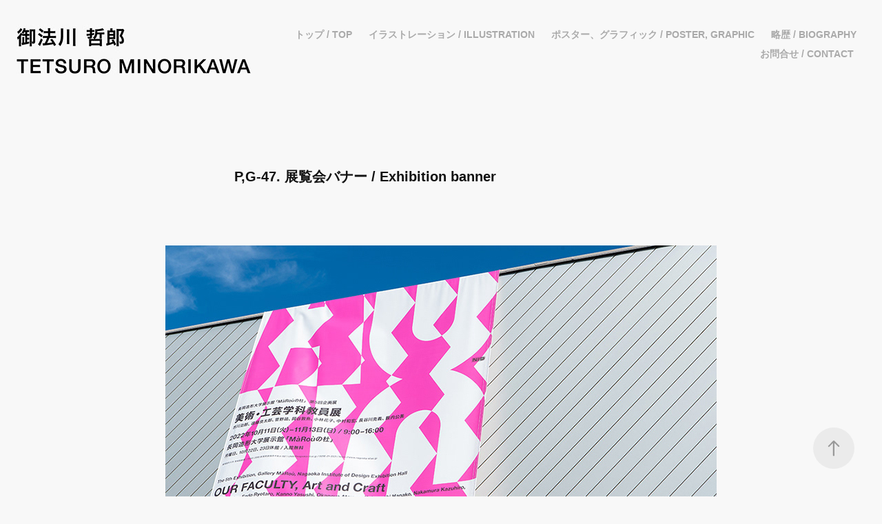

--- FILE ---
content_type: text/html; charset=utf-8
request_url: https://minorikawa.net/59-exhibition-banner-1
body_size: 4549
content:
<!DOCTYPE HTML>
<html lang="en-US">
<head>
  <meta charset="UTF-8" />
  <meta name="viewport" content="width=device-width, initial-scale=1" />
      <meta name="keywords"  content="イラストレーション,グラフィック,グラフィックデザイン,デザイン,Illustration,graphic,graphicdesign,design,イラストレーター,デザイナー,グラフィックデザイナー,illustrator,designer,graphicdesigner,美術,art,教育,education,大学,university,ポスター,poster,挿絵,装丁,装画,書籍,雑誌,小説,文学,cover illustration,book,novel,story,magazine,literature,展示,展覧会,exhibition,授業,class,冊子,booklet,ビエンナーレ,biennale,award,prize,金賞,国際,international" />
      <meta name="description"  content="書籍や雑誌のイラストレーション、ポスター、グラフィックの制作を行っています。
Illustrator, Graphic designer." />
      <meta name="twitter:card"  content="summary_large_image" />
      <meta name="twitter:site"  content="@AdobePortfolio" />
      <meta  property="og:title" content="御法川 哲郎　Tetsuro Minorikawa - P,G-47. 展覧会バナー / Exhibition banner" />
      <meta  property="og:description" content="書籍や雑誌のイラストレーション、ポスター、グラフィックの制作を行っています。
Illustrator, Graphic designer." />
      <meta  property="og:image" content="https://cdn.myportfolio.com/0582e65f-6e77-4509-830e-f8c9ce2429ea/733fca96-22fa-4160-b7d4-5032c960f2ee_rwc_0x0x400x400x400.jpg?h=77d7f57cc4efb1598cc87c7672ea2611" />
        <link rel="icon" href="https://cdn.myportfolio.com/0582e65f-6e77-4509-830e-f8c9ce2429ea/532b220e-135f-4da2-9b97-035e759e72ac_carw_1x1x32.jpg?h=11f7cd59689a759dfc273ddf93393916" />
        <link rel="apple-touch-icon" href="https://cdn.myportfolio.com/0582e65f-6e77-4509-830e-f8c9ce2429ea/8b3e9f76-4ddc-4179-933d-424bcea4fbbf_carw_1x1x180.jpg?h=f02fae91c1d3c5dbdbb6e261d22d5485" />
      <link rel="stylesheet" href="/dist/css/main.css" type="text/css" />
      <link rel="stylesheet" href="https://cdn.myportfolio.com/0582e65f-6e77-4509-830e-f8c9ce2429ea/fac5adc451f98294a844533ae01cdc4d1749634387.css?h=c4a6b8b0d3da060e5d5339f40c4a79bc" type="text/css" />
    <link rel="canonical" href="https://minorikawa.net/59-exhibition-banner-1" />
      <title>御法川 哲郎　Tetsuro Minorikawa - P,G-47. 展覧会バナー / Exhibition banner</title>
    <script type="text/javascript" src="//use.typekit.net/ik/[base64].js?cb=35f77bfb8b50944859ea3d3804e7194e7a3173fb" async onload="
    try {
      window.Typekit.load();
    } catch (e) {
      console.warn('Typekit not loaded.');
    }
    "></script>
</head>
  <body class="transition-enabled">  <div class='page-background-video page-background-video-with-panel'>
  </div>
  <div class="js-responsive-nav">
    <div class="responsive-nav has-social">
      <div class="close-responsive-click-area js-close-responsive-nav">
        <div class="close-responsive-button"></div>
      </div>
          <div class="nav-container">
            <nav data-hover-hint="nav">
      <div class="page-title">
        <a href="/sw-10-cover-illustration" >トップ / TOP</a>
      </div>
                <div class="gallery-title"><a href="/work" >イラストレーション / Illustration</a></div>
                <div class="gallery-title"><a href="/graphic" >ポスター、グラフィック / Poster, Graphic</a></div>
      <div class="page-title">
        <a href="/b-biography" >略歴 / BIOGRAPHY</a>
      </div>
      <div class="page-title">
        <a href="/contact" >お問合せ / CONTACT</a>
      </div>
                <div class="social pf-nav-social" data-hover-hint="navSocialIcons">
                  <ul>
                  </ul>
                </div>
            </nav>
          </div>
    </div>
  </div>
  <div class="site-wrap cfix js-site-wrap">
    <div class="site-container">
      <div class="site-content e2e-site-content">
        <header class="site-header">
          <div class="logo-container">
              <div class="logo-wrap" data-hover-hint="logo">
                    <div class="logo e2e-site-logo-text logo-image  ">
    <a href="/sw-10-cover-illustration" class="image-normal image-link">
      <img src="https://cdn.myportfolio.com/0582e65f-6e77-4509-830e-f8c9ce2429ea/c9698079-5f34-4804-bbe2-9aa54956361d_rwc_4x0x341x74x4096.jpg?h=4a53a8fa3d6c25f7a0ce71103c475a57" alt="哲郎 御法川">
    </a>
</div>
<div class="logo-secondary logo-secondary-text ">
    <span class="preserve-whitespace"></span>
</div>

              </div>
  <div class="hamburger-click-area js-hamburger">
    <div class="hamburger">
      <i></i>
      <i></i>
      <i></i>
    </div>
  </div>
          </div>
              <div class="nav-container">
                <nav data-hover-hint="nav">
      <div class="page-title">
        <a href="/sw-10-cover-illustration" >トップ / TOP</a>
      </div>
                <div class="gallery-title"><a href="/work" >イラストレーション / Illustration</a></div>
                <div class="gallery-title"><a href="/graphic" >ポスター、グラフィック / Poster, Graphic</a></div>
      <div class="page-title">
        <a href="/b-biography" >略歴 / BIOGRAPHY</a>
      </div>
      <div class="page-title">
        <a href="/contact" >お問合せ / CONTACT</a>
      </div>
                    <div class="social pf-nav-social" data-hover-hint="navSocialIcons">
                      <ul>
                      </ul>
                    </div>
                </nav>
              </div>
        </header>
        <main>
  <div class="page-container" data-context="page.page.container" data-hover-hint="pageContainer">
    <section class="page standard-modules">
        <header class="page-header content" data-context="pages" data-identity="id:p64e04d490e4613837f8dd9db07c2212d84ab97198bd8f5c015928" data-hover-hint="pageHeader" data-hover-hint-id="p64e04d490e4613837f8dd9db07c2212d84ab97198bd8f5c015928">
            <h1 class="title preserve-whitespace e2e-site-logo-text">P,G-47. 展覧会バナー / Exhibition banner</h1>
            <p class="description"></p>
        </header>
      <div class="page-content js-page-content" data-context="pages" data-identity="id:p64e04d490e4613837f8dd9db07c2212d84ab97198bd8f5c015928">
        <div id="project-canvas" class="js-project-modules modules content">
          <div id="project-modules">
              
              <div class="project-module module image project-module-image js-js-project-module"  style="padding-top: px;
padding-bottom: px;
">

  

  
     <div class="js-lightbox" data-src="https://cdn.myportfolio.com/0582e65f-6e77-4509-830e-f8c9ce2429ea/1ffac5df-8e03-408a-b4b8-a1454af6156b.jpg?h=52e7ddd349d4f81d06dbd236c8d1e9e9">
           <img
             class="js-lazy e2e-site-project-module-image"
             src="[data-uri]"
             data-src="https://cdn.myportfolio.com/0582e65f-6e77-4509-830e-f8c9ce2429ea/1ffac5df-8e03-408a-b4b8-a1454af6156b_rw_1200.jpg?h=b4325a4856237a334cfab82327adb0f8"
             data-srcset="https://cdn.myportfolio.com/0582e65f-6e77-4509-830e-f8c9ce2429ea/1ffac5df-8e03-408a-b4b8-a1454af6156b_rw_600.jpg?h=4c9e3717455761542f5287536fa00e0c 600w,https://cdn.myportfolio.com/0582e65f-6e77-4509-830e-f8c9ce2429ea/1ffac5df-8e03-408a-b4b8-a1454af6156b_rw_1200.jpg?h=b4325a4856237a334cfab82327adb0f8 800w,"
             data-sizes="(max-width: 800px) 100vw, 800px"
             width="800"
             height="0"
             style="padding-bottom: 66.67%; background: rgba(0, 0, 0, 0.03)"
             
           >
     </div>
  

</div>

              
              
              
              
              
              
              
              
              
              <div class="project-module module image project-module-image js-js-project-module"  style="padding-top: px;
padding-bottom: px;
">

  

  
     <div class="js-lightbox" data-src="https://cdn.myportfolio.com/0582e65f-6e77-4509-830e-f8c9ce2429ea/95395193-22e7-4318-8512-071c84e5e9d5.jpg?h=529a403ca9f845f8cb8410850ef98ec6">
           <img
             class="js-lazy e2e-site-project-module-image"
             src="[data-uri]"
             data-src="https://cdn.myportfolio.com/0582e65f-6e77-4509-830e-f8c9ce2429ea/95395193-22e7-4318-8512-071c84e5e9d5_rw_600.jpg?h=96ac8c1b6b2d797e2ee0ea8c7f63c764"
             data-srcset="https://cdn.myportfolio.com/0582e65f-6e77-4509-830e-f8c9ce2429ea/95395193-22e7-4318-8512-071c84e5e9d5_rw_600.jpg?h=96ac8c1b6b2d797e2ee0ea8c7f63c764 534w,"
             data-sizes="(max-width: 534px) 100vw, 534px"
             width="534"
             height="0"
             style="padding-bottom: 149.81%; background: rgba(0, 0, 0, 0.03)"
             
           >
     </div>
  

</div>

              
              
              
              
              
              
              
              
              
              <div class="project-module module image project-module-image js-js-project-module"  style="padding-top: px;
padding-bottom: px;
">

  

  
     <div class="js-lightbox" data-src="https://cdn.myportfolio.com/0582e65f-6e77-4509-830e-f8c9ce2429ea/3ad95eed-4b7b-47b9-9520-8f7c71735da9.jpg?h=f6fab0e7af87b430de8679c8327088a1">
           <img
             class="js-lazy e2e-site-project-module-image"
             src="[data-uri]"
             data-src="https://cdn.myportfolio.com/0582e65f-6e77-4509-830e-f8c9ce2429ea/3ad95eed-4b7b-47b9-9520-8f7c71735da9_rw_1200.jpg?h=21e4dafc21b96018e29577090db7128c"
             data-srcset="https://cdn.myportfolio.com/0582e65f-6e77-4509-830e-f8c9ce2429ea/3ad95eed-4b7b-47b9-9520-8f7c71735da9_rw_600.jpg?h=b58efce8463baa3d43afd24476589dce 600w,https://cdn.myportfolio.com/0582e65f-6e77-4509-830e-f8c9ce2429ea/3ad95eed-4b7b-47b9-9520-8f7c71735da9_rw_1200.jpg?h=21e4dafc21b96018e29577090db7128c 800w,"
             data-sizes="(max-width: 800px) 100vw, 800px"
             width="800"
             height="0"
             style="padding-bottom: 66.67%; background: rgba(0, 0, 0, 0.03)"
             
           >
     </div>
  

</div>

              
              
              
              
              
              
              
              
              
              <div class="project-module module image project-module-image js-js-project-module"  style="padding-top: px;
padding-bottom: px;
">

  

  
     <div class="js-lightbox" data-src="https://cdn.myportfolio.com/0582e65f-6e77-4509-830e-f8c9ce2429ea/925b2020-1114-4ba2-98fa-bd0c9d33113b.jpg?h=d908fd80702dde8edb58c41c5db23314">
           <img
             class="js-lazy e2e-site-project-module-image"
             src="[data-uri]"
             data-src="https://cdn.myportfolio.com/0582e65f-6e77-4509-830e-f8c9ce2429ea/925b2020-1114-4ba2-98fa-bd0c9d33113b_rw_600.jpg?h=a2e481dcbfb1f55c44743fa388b67bb5"
             data-srcset="https://cdn.myportfolio.com/0582e65f-6e77-4509-830e-f8c9ce2429ea/925b2020-1114-4ba2-98fa-bd0c9d33113b_rw_600.jpg?h=a2e481dcbfb1f55c44743fa388b67bb5 400w,"
             data-sizes="(max-width: 400px) 100vw, 400px"
             width="400"
             height="0"
             style="padding-bottom: 300.25%; background: rgba(0, 0, 0, 0.03)"
             
           >
     </div>
  

</div>

              
              
              
              
              
              
              
              
              
              
              
              
              
              <div class="project-module module text project-module-text align- js-project-module e2e-site-project-module-text" style="padding-top: px;
padding-bottom: px;
  max-width: 600px;
">
  <div class="rich-text js-text-editable module-text"><div style="line-height:9px;" class="texteditor-inline-lineheight"><span style="font-size:14px;" class="texteditor-inline-fontsize"></span><div class="texteditor-inline-lineheight" style="line-height:9px;"><span class="texteditor-inline-color" style="color:#999999;"><span class="texteditor-inline-fontsize" style="font-size:14px;"><span style="font-family:helvetica,sans-serif;"><span style="font-style:normal;"><span style="text-transform:none;">タイトル：美術・工芸学科教員展</span></span></span></span></span></div><div class="texteditor-inline-lineheight" style="line-height:9px;"><span class="texteditor-inline-color" style="color:#999999;"><span class="texteditor-inline-fontsize" style="font-size:14px;"><span style="font-family:helvetica,sans-serif;"><span style="font-style:normal;"><span style="text-transform:none;">制作年月：2022年10月</span></span></span></span></span></div><div class="texteditor-inline-lineheight" style="line-height:9px;"><span class="texteditor-inline-color" style="color:#999999;"><span class="texteditor-inline-fontsize" style="font-size:14px;"><span style="font-family:helvetica,sans-serif;"><span style="font-style:normal;"><span style="text-transform:none;"><br></span></span></span></span></span></div><div class="texteditor-inline-lineheight" style="line-height:9px;"><span class="texteditor-inline-color" style="color:#999999;"><span class="texteditor-inline-fontsize" style="font-size:14px;"><span style="font-family:helvetica,sans-serif;"><span style="font-style:normal;"><span style="text-transform:none;">Title : OUR FACULTY, Art and Craft</span></span></span></span></span></div><div class="texteditor-inline-lineheight" style="line-height:9px;"><span class="texteditor-inline-color" style="color:#999999;"><span class="texteditor-inline-fontsize" style="font-size:14px;"><span style="font-family:helvetica,sans-serif;"><span style="font-style:normal;"><span style="text-transform:none;">Date : October 2022</span></span></span></span></span></div><span style="font-size:14px;" class="texteditor-inline-fontsize"></span></div></div>
</div>

              
              
              
              
              
              
              
              
              
              
              
              
              
              <div class="project-module module tree project-module-tree js-js-project-module e2e-site-project-module-tree" >
  <div class="tree-wrapper valign-top">
      <div class="tree-child-wrapper" style="flex: 1">
        <div class="js-project-module project-module module button project-module-button" data-id="m64e04d4948807f60af739e45b34893d9589a64c20abe0ca1e3afe"  style="  max-width: 100px;
 padding-top: px;
padding-bottom: px;
">
    <div class="button-container" style="">
      <a href="/49-activity-report" class="button-module preserve-whitespace--nowrap">＜</a>
      
    </div>
</div>

        
        
        
        
        
        
        
        
      </div>
      <div class="tree-child-wrapper" style="flex: 1">
        <div class="js-project-module project-module module button project-module-button" data-id="m64e04d494880ecfc81f3726959e02d7b7fe76848a572e89592003"  style="  max-width: 100px;
 padding-top: px;
padding-bottom: px;
">
    <div class="button-container" style="">
      <a href="/58-exhibition-leaflet-1" class="button-module preserve-whitespace--nowrap">＞</a>
      
    </div>
</div>

        
        
        
        
        
        
        
        
      </div>
  </div>
</div>

          </div>
        </div>
      </div>
    </section>
        <section class="back-to-top" data-hover-hint="backToTop">
          <a href="#"><span class="arrow">&uarr;</span><span class="preserve-whitespace">Back to Top</span></a>
        </section>
        <a class="back-to-top-fixed js-back-to-top back-to-top-fixed-with-panel" data-hover-hint="backToTop" data-hover-hint-placement="top-start" href="#">
          <svg version="1.1" id="Layer_1" xmlns="http://www.w3.org/2000/svg" xmlns:xlink="http://www.w3.org/1999/xlink" x="0px" y="0px"
           viewBox="0 0 26 26" style="enable-background:new 0 0 26 26;" xml:space="preserve" class="icon icon-back-to-top">
          <g>
            <path d="M13.8,1.3L21.6,9c0.1,0.1,0.1,0.3,0.2,0.4c0.1,0.1,0.1,0.3,0.1,0.4s0,0.3-0.1,0.4c-0.1,0.1-0.1,0.3-0.3,0.4
              c-0.1,0.1-0.2,0.2-0.4,0.3c-0.2,0.1-0.3,0.1-0.4,0.1c-0.1,0-0.3,0-0.4-0.1c-0.2-0.1-0.3-0.2-0.4-0.3L14.2,5l0,19.1
              c0,0.2-0.1,0.3-0.1,0.5c0,0.1-0.1,0.3-0.3,0.4c-0.1,0.1-0.2,0.2-0.4,0.3c-0.1,0.1-0.3,0.1-0.5,0.1c-0.1,0-0.3,0-0.4-0.1
              c-0.1-0.1-0.3-0.1-0.4-0.3c-0.1-0.1-0.2-0.2-0.3-0.4c-0.1-0.1-0.1-0.3-0.1-0.5l0-19.1l-5.7,5.7C6,10.8,5.8,10.9,5.7,11
              c-0.1,0.1-0.3,0.1-0.4,0.1c-0.2,0-0.3,0-0.4-0.1c-0.1-0.1-0.3-0.2-0.4-0.3c-0.1-0.1-0.1-0.2-0.2-0.4C4.1,10.2,4,10.1,4.1,9.9
              c0-0.1,0-0.3,0.1-0.4c0-0.1,0.1-0.3,0.3-0.4l7.7-7.8c0.1,0,0.2-0.1,0.2-0.1c0,0,0.1-0.1,0.2-0.1c0.1,0,0.2,0,0.2-0.1
              c0.1,0,0.1,0,0.2,0c0,0,0.1,0,0.2,0c0.1,0,0.2,0,0.2,0.1c0.1,0,0.1,0.1,0.2,0.1C13.7,1.2,13.8,1.2,13.8,1.3z"/>
          </g>
          </svg>
        </a>
  </div>
              <footer class="site-footer" data-hover-hint="footer">
                  <div class="social pf-footer-social" data-context="theme.footer" data-hover-hint="footerSocialIcons">
                    <ul>
                    </ul>
                  </div>
                <div class="footer-text">
                  
                </div>
              </footer>
        </main>
      </div>
    </div>
  </div>
</body>
<script type="text/javascript">
  // fix for Safari's back/forward cache
  window.onpageshow = function(e) {
    if (e.persisted) { window.location.reload(); }
  };
</script>
  <script type="text/javascript">var __config__ = {"page_id":"p64e04d490e4613837f8dd9db07c2212d84ab97198bd8f5c015928","theme":{"name":"geometric"},"pageTransition":true,"linkTransition":true,"disableDownload":true,"localizedValidationMessages":{"required":"This field is required","Email":"This field must be a valid email address"},"lightbox":{"enabled":true,"color":{"opacity":0.94,"hex":"#fff"}},"cookie_banner":{"enabled":false},"googleAnalytics":{"trackingCode":"UA-205164588-1","anonymization":false}};</script>
  <script type="text/javascript" src="/site/translations?cb=35f77bfb8b50944859ea3d3804e7194e7a3173fb"></script>
  <script type="text/javascript" src="/dist/js/main.js?cb=35f77bfb8b50944859ea3d3804e7194e7a3173fb"></script>
</html>


--- FILE ---
content_type: text/plain
request_url: https://www.google-analytics.com/j/collect?v=1&_v=j102&a=640771114&t=pageview&_s=1&dl=https%3A%2F%2Fminorikawa.net%2F59-exhibition-banner-1&ul=en-us%40posix&dt=%E5%BE%A1%E6%B3%95%E5%B7%9D%20%E5%93%B2%E9%83%8E%E3%80%80Tetsuro%20Minorikawa%20-%20P%2CG-47.%20%E5%B1%95%E8%A6%A7%E4%BC%9A%E3%83%90%E3%83%8A%E3%83%BC%20%2F%20Exhibition%20banner&sr=1280x720&vp=1280x720&_u=IEBAAEABAAAAACAAI~&jid=1851826925&gjid=1656858708&cid=69961259.1769064847&tid=UA-205164588-1&_gid=927290882.1769064847&_r=1&_slc=1&z=1772597372
body_size: -450
content:
2,cG-TBJ6CW5LQM